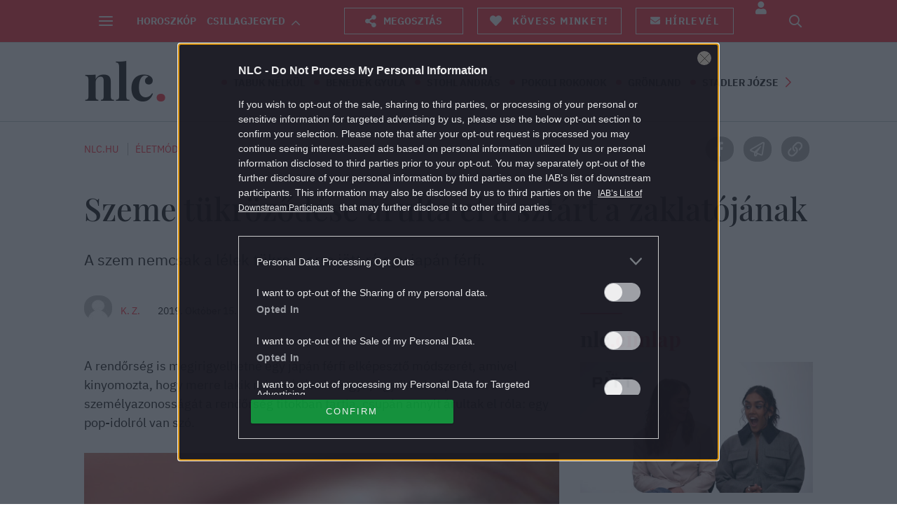

--- FILE ---
content_type: text/html; charset=utf-8
request_url: https://www.google.com/recaptcha/api2/aframe
body_size: 173
content:
<!DOCTYPE HTML><html><head><meta http-equiv="content-type" content="text/html; charset=UTF-8"></head><body><script nonce="1J8vYyW902_3i-B9t0Fsow">/** Anti-fraud and anti-abuse applications only. See google.com/recaptcha */ try{var clients={'sodar':'https://pagead2.googlesyndication.com/pagead/sodar?'};window.addEventListener("message",function(a){try{if(a.source===window.parent){var b=JSON.parse(a.data);var c=clients[b['id']];if(c){var d=document.createElement('img');d.src=c+b['params']+'&rc='+(localStorage.getItem("rc::a")?sessionStorage.getItem("rc::b"):"");window.document.body.appendChild(d);sessionStorage.setItem("rc::e",parseInt(sessionStorage.getItem("rc::e")||0)+1);localStorage.setItem("rc::h",'1769339581337');}}}catch(b){}});window.parent.postMessage("_grecaptcha_ready", "*");}catch(b){}</script></body></html>